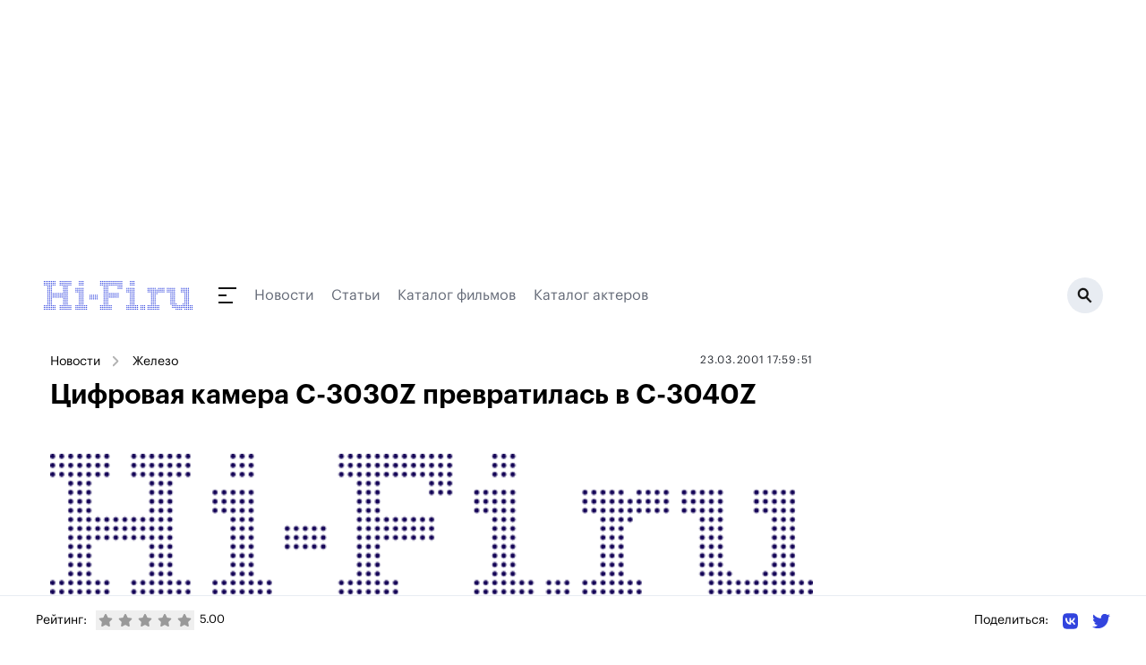

--- FILE ---
content_type: text/html;charset=utf-8
request_url: https://www.hi-fi.ru/news/hardware/detail/cifrovaya-kamera-c-3030z-prevratilas-v-c-3040z/
body_size: 33691
content:
<!DOCTYPE html><html><head><meta charset="utf-8"><meta name="viewport" content="width=device-width, initial-scale=1"><script type="importmap">{"imports":{"#entry":"/_nuxt/DhFH6bk_.js"}}</script><title>Цифровая камера C-3030Z превратилась в C-3040Z</title><link rel="preconnect" href="https://ads.betweendigital.com" crossorigin><script src="https://yastatic.net/pcode/adfox/header-bidding.js" async></script><script src="https://yandex.ru/ads/system/context.js" async></script><script src="https://cse.google.com/cse.js?cx=66f057763d9a0dd6f" async></script><script src="/js/bidding.js"></script><script src="/js/yandexAds.js"></script><style>body>div{position:absolute}body #__nuxt{position:relative}.bg-white{background:#fff}</style><style>.page-branded[data-v-dc2105c8]{margin-top:300px}@media(max-width:1024px){.page-branded[data-v-dc2105c8]{margin-top:0}}</style><style>.header-wrapper[data-v-9ce859b4]{left:0;margin-left:auto;margin-right:auto;max-width:1200px;position:relative;top:0;width:100%;z-index:50}@media(min-width:960px){.header-wrapper[data-v-9ce859b4]{position:relative}}.header[data-v-9ce859b4]{align-items:center;display:flex;height:50px;justify-content:space-between;max-width:1208px;position:relative;width:100%;--tw-bg-opacity:1;background-color:rgb(255 255 255/var(--tw-bg-opacity,1));padding:15px .5rem}@media(min-width:960px){.header[data-v-9ce859b4]{height:60px}}.header.h-fixed[data-v-9ce859b4]{max-width:1200px;position:fixed;top:0}.header-dummy[data-v-9ce859b4]{height:50px;position:relative;width:100%}@media(min-width:960px){.header-dummy[data-v-9ce859b4]{height:60px}}.inverted[data-v-9ce859b4]{background:#131313}</style><style>@media(max-width:830px){.ad-branding.branding-exists[data-v-990a5ebb]{min-height:224px}}@media(max-width:640px){.ad-branding.branding-exists[data-v-990a5ebb]{min-height:90px}}@media(max-width:830px){.ad-branding.branding-exists #adfox_157433816385819633[data-v-990a5ebb]{display:block;min-height:224px;position:relative}}@media(max-width:640px){.ad-branding.branding-exists #adfox_157433816385819633[data-v-990a5ebb]{min-height:0}}@media(max-width:1024px){#adfox_157433813737954775[data-v-990a5ebb]{display:block;min-height:224px;position:relative}}@media(max-width:830px){#adfox_157433813737954775[data-v-990a5ebb]{min-height:0}}</style><style>.navigation[data-v-ec371bfb]{height:18px}.navigation__submenu-wrapper[data-v-ec371bfb]{display:block;height:calc(100vh - 50px);left:0;top:50px;width:100%;z-index:1}.navigation__submenu-wrapper--h-0[data-v-ec371bfb]{height:0!important}.navigation__button[data-v-ec371bfb]{display:inline-block;height:18px;position:relative;width:40px}.navigation__button[data-v-ec371bfb]:after,.navigation__button[data-v-ec371bfb]:before{background:#131313;content:" ";display:block;height:2px;position:absolute;transition:all .4s ease}.navigation__button[data-v-ec371bfb]:before{transform-origin:0 50%;width:20px}.navigation__button[data-v-ec371bfb]:after{bottom:0;transform-origin:0 50%;width:16px}.navigation__button>span[data-v-ec371bfb]{background:#131313;display:block;height:2px;left:0;margin-top:-1px;position:absolute;top:50%;transition:all .4s ease;width:9px}.navigation__button.active[data-v-ec371bfb]:before{background:#fff;transform:rotate(45deg);width:23px}.navigation__button.active[data-v-ec371bfb]:after{background:#fff;transform:rotate(-45deg);width:23px}.navigation__button.active>span[data-v-ec371bfb]{background:#fff;width:0}.navigation__submenu[data-v-ec371bfb]{background:#131313;height:calc(100vh - 50px);max-width:1208px;overflow-y:scroll;padding:2rem 1rem;position:relative;width:100%}.navigation__submenu__content[data-v-ec371bfb]{flex-wrap:wrap}.navigation__section-menu__title[data-v-ec371bfb]{color:#3244de;font-size:.875rem;line-height:1.25rem;line-height:180%;margin-bottom:.75rem}.navigation__section-menu__item[data-v-ec371bfb]{color:#b4bbc3;display:block;font-size:1rem;font-weight:500;line-height:1.5rem;line-height:160%}.navigation__section-menu__item.active[data-v-ec371bfb]{color:#fff}.navigation__section-menu__text[data-v-ec371bfb]{color:#646a77;font-size:.875rem;line-height:1.25rem;line-height:180%}.navigation__section-ya[data-v-ec371bfb]{color:#646a77;font-size:14px;line-height:180%;margin-bottom:16px}@media(min-width:960px){.navigation__submenu[data-v-ec371bfb]{display:flex;height:460px;padding-left:4rem;padding-right:4rem}.navigation__submenu-wrapper[data-v-ec371bfb]{height:calc(100vh - 80px);left:auto;width:1200px}.navigation__submenu[data-v-ec371bfb]{overflow-y:hidden}.navigation__section-menu__title[data-v-ec371bfb]{font-size:1rem;line-height:1.5rem}.navigation__section-menu__item[data-v-ec371bfb]{font-size:1.125rem;line-height:1.75rem}.navigation__section-menu__item.active[data-v-ec371bfb]{color:#fff}.navigation__section-menu__text[data-v-ec371bfb]{font-size:.875rem;line-height:1.25rem}}</style><style>.header__search[data-v-7149e64a]{background:#e8ecf2;border-radius:200px;display:block;flex-shrink:0;height:40px;position:relative;width:40px}.header__search__bg[data-v-7149e64a]{background:#0009;display:block;height:100vh;left:0;position:fixed;top:0;width:100vw;z-index:5}.header__search__icon[data-v-7149e64a]{background:url(/img/icon_search.svg) 50% 50% no-repeat;display:block;height:18px;position:absolute;right:12px;top:11px;width:17px}@media(min-width:768px){.header__search[data-v-7149e64a]{width:40px}.header__search__icon[data-v-7149e64a]{right:12px;top:11px}}</style><style>.footer[data-v-048bdc82]{position:relative;width:100%;--tw-bg-opacity:1;background-color:rgb(255 255 255/var(--tw-bg-opacity,1));padding:3rem 1rem 2.5rem}.footer[data-v-048bdc82]:before{background:#e8ecf2;content:" ";display:block;height:1px;left:0;position:absolute;top:50px;width:100%}.footer__container[data-v-048bdc82]{margin:0 auto;width:100%}.footer__container>.col-6[data-v-048bdc82]{padding-left:0;padding-right:0}.footer__col[data-v-048bdc82]{padding-top:44px}.footer__link[data-v-048bdc82]{color:#262a31;display:block;font-size:17px;font-weight:500;line-height:1.2rem;margin-bottom:1.2rem}.footer__social-text[data-v-048bdc82]{display:block;font-weight:500;margin-bottom:1.75rem;white-space:nowrap;--tw-text-opacity:1;color:rgb(156 163 175/var(--tw-text-opacity,1));font-size:17px}.footer__social-link[data-v-048bdc82]{color:#1e1e1e;display:inline-block;font-size:20px;margin-right:12px;vertical-align:middle}.footer__social-link path[data-v-048bdc82]{fill:#1e1e1e}.footer__copyright[data-v-048bdc82]{padding:85px 0 54px;position:relative}.footer__copyright p[data-v-048bdc82]{color:#646a77;font-size:14px;line-height:180%}@media(min-width:768px){.footer__social[data-v-048bdc82]{text-align:center}.footer__social-text[data-v-048bdc82]{margin-bottom:12px;text-align:center}.footer__social-link[data-v-048bdc82]{margin-left:.75rem;margin-right:.75rem}.footer__copyright[data-v-048bdc82]{padding:40px 16px;text-align:center;width:100%}}</style><style>.cookies[data-v-f10f1ac1]{bottom:0;left:0;padding-bottom:8px;padding-top:8px;position:fixed;right:0;z-index:250}.cookies__container[data-v-f10f1ac1]{display:flex;justify-content:center;margin:0 auto;max-width:1000px;padding-left:20px;padding-right:20px;width:100%}.cookies__tile[data-v-f10f1ac1]{align-items:center;background:#131313;overflow:hidden;padding:16px}.cookies__text[data-v-f10f1ac1]{color:#fff;font-size:14px;line-height:1.4em}.cookies__text .underline[data-v-f10f1ac1]{color:#fff;text-decoration:underline}.cookies__button[data-v-f10f1ac1]{background:#3244de;border:0;border-radius:8px;color:#fff;font-size:16px;margin-top:12px;padding:10px 18px}.cookies__button[data-v-f10f1ac1]:hover{cursor:pointer}</style><style>.breadcrumbs[data-v-8fcb61e9]{display:flex;flex-wrap:wrap}.breadcrumbs a[data-v-8fcb61e9],.breadcrumbs span[data-v-8fcb61e9]{color:inherit;font-size:.875rem;line-height:1.25rem;margin-bottom:.25rem;position:relative}@media(min-width:960px){.breadcrumbs a[data-v-8fcb61e9],.breadcrumbs span[data-v-8fcb61e9]{white-space:nowrap}}.breadcrumbs a[data-v-8fcb61e9],.breadcrumbs span[data-v-8fcb61e9]{margin-right:10px;padding-right:26px;padding-top:2px}.breadcrumbs a[data-v-8fcb61e9]:after,.breadcrumbs span[data-v-8fcb61e9]:after{background:url(/img/breadcrumb-arrow.svg) 0 0 no-repeat;content:" ";height:12px;opacity:.75;position:absolute;right:0;top:5px;transform:rotate(-90deg);width:13px}.breadcrumbs[data-v-8fcb61e9] :last-child:after{display:none}</style><style>.ad-inpage[data-v-da781363]{display:block;margin:0 auto;max-width:800px;min-height:168px;padding:40px 0;position:relative}@media(min-width:768px){.ad-inpage[data-v-da781363]{max-height:none;min-height:none}}</style><style>.ad-860-120[data-v-3c691ac6]{display:block;margin-bottom:32px;max-height:none;max-width:860px;min-height:120px;position:relative;width:100%}</style><style>.ratings[data-v-7be9841a]{align-items:center;display:flex}.ratings__text[data-v-7be9841a]{font-size:14px;margin:0 10px 0 0}@media screen and (max-width:640px){.ratings__text[data-v-7be9841a]{display:none}}.ratings__star[data-v-7be9841a]{color:#999;padding:3px}.ratings__star[data-v-7be9841a]:hover{cursor:pointer}.ratings__star.active[data-v-7be9841a]{color:#efef00}.ratings__num[data-v-7be9841a]{display:inline-block;font-size:13px;margin-left:6px}</style><style>.share[data-v-a3dbf67e]{position:relative}.share__text[data-v-a3dbf67e]{display:inline-block;font-size:14px;vertical-align:middle}@media screen and (max-width:640px){.share__text[data-v-a3dbf67e]{display:none}}.share__link[data-v-a3dbf67e]{display:inline-block;margin-left:16px;vertical-align:middle}.share__link svg[data-v-a3dbf67e]{height:20px;width:auto}</style><link rel="stylesheet" href="/_nuxt/entry.DIlyzm4d.css" crossorigin><link rel="stylesheet" href="/_nuxt/_item_.BWPf0C9w.css" crossorigin><link rel="stylesheet" href="/_nuxt/YaRecommendSide.BQ8CjBYm.css" crossorigin><link rel="stylesheet" href="/_nuxt/Announce.Bl1jKQkX.css" crossorigin><link rel="modulepreload" as="script" crossorigin href="/_nuxt/DhFH6bk_.js"><link rel="modulepreload" as="script" crossorigin href="/_nuxt/DPfB5qGJ.js"><link rel="modulepreload" as="script" crossorigin href="/_nuxt/Dtxu3F_Y.js"><link rel="modulepreload" as="script" crossorigin href="/_nuxt/CokGUrxS.js"><link rel="modulepreload" as="script" crossorigin href="/_nuxt/DfAzwDaU.js"><link rel="modulepreload" as="script" crossorigin href="/_nuxt/Cpj98o6Y.js"><link rel="modulepreload" as="script" crossorigin href="/_nuxt/BtVSXHee.js"><link rel="modulepreload" as="script" crossorigin href="/_nuxt/DlbiPUrM.js"><link rel="modulepreload" as="script" crossorigin href="/_nuxt/C8vwoVrS.js"><link rel="modulepreload" as="script" crossorigin href="/_nuxt/CeW5_3VY.js"><link rel="modulepreload" as="script" crossorigin href="/_nuxt/AuZMMkDD.js"><link rel="modulepreload" as="script" crossorigin href="/_nuxt/N7UyKqZ6.js"><link rel="modulepreload" as="script" crossorigin href="/_nuxt/BiLDBLox.js"><link rel="preload" as="fetch" fetchpriority="low" crossorigin="anonymous" href="/_nuxt/builds/meta/459b233c-4da2-4448-8e93-5d5f4a8bedaf.json"><meta name="description" hid="description" content="&nbsp;&nbsp;&nbsp;&nbsp;Компания Olympus представила обновленную версию камеры C-3030Z, модель C-3040Z."><meta hid="og:title" property="og:title" content="Цифровая камера C-3030Z превратилась в C-3040Z"><meta hid="og:description" property="og:description" content="&nbsp;&nbsp;&nbsp;&nbsp;Компания Olympus представила обновленную версию камеры C-3030Z, модель C-3040Z."><link rel="icon" type="image/svg+xml" href="/favicon.svg"><link rel="canonical" href="https://www.hi-fi.ru/news/hardware/detail/cifrovaya-kamera-c-3030z-prevratilas-v-c-3040z/"><link rel="amphtml" href="https://www.hi-fi.ru/amp/n/1503"><meta hid="og:image" property="og:image" content="https://www.hi-fi.ru/i/2018/img/logo.png"><meta hid="og:type" property="og:type" content="article"><script type="application/ld+json" children="[object Object]"></script><script type="module" src="/_nuxt/DhFH6bk_.js" crossorigin></script></head><body><div id="__nuxt"><div class="page-branded page" data-v-dc2105c8><div class="header-wrapper" data-v-dc2105c8 data-v-9ce859b4><div class="header__banner" style="" data-v-9ce859b4><div class="branding-exists ad-branding" data-v-9ce859b4 data-v-990a5ebb><div id="adfox_157433813737954775" data-v-990a5ebb></div><div id="adfox_157433816385819633" data-v-990a5ebb></div><div id="adfox_163835079540731875" data-v-990a5ebb></div></div></div><!----><header class="header" data-v-9ce859b4><a href="https://www.hi-fi.ru/" class="-mt-[1px]" data-v-9ce859b4><img src="/img/logo.svg" alt="Hi-Fi.ru" data-v-9ce859b4></a><div class="flex-grow pl-7 pr-4 flex items-center relative" data-v-9ce859b4><div class="navigation" data-v-9ce859b4 data-v-ec371bfb><a class="navigation__button" href="" data-v-ec371bfb><span data-v-ec371bfb></span></a></div><!--[--><a href="/news/" class="hidden md:block mr-5" style="color:#646a77;" data-v-9ce859b4>Новости</a><a href="/magazine/" class="hidden md:block mr-5" style="color:#646a77;" data-v-9ce859b4>Статьи</a><a href="/kino/" class="hidden md:block mr-5" style="color:#646a77;" data-v-9ce859b4>Каталог фильмов</a><a href="/kino/persons/" class="hidden md:block mr-5" style="color:#646a77;" data-v-9ce859b4>Каталог актеров</a><!--]--></div><a class="header__search active" href="/search/" data-v-9ce859b4 data-v-7149e64a><span class="header__search__icon" data-v-7149e64a></span></a></header><!----></div><div class="bg-white" data-v-dc2105c8><!--[--><div></div><div class="w-full flex px-2 md:px-4"><div class="flex-grow py-8 md:pr-4"><!--[--><div><header class="mb-6"><div class="flex flex-wrap"><div class="w-full md:w-1/2 md:mb-0"><div class="breadcrumbs" data-v-8fcb61e9><!--[--><a href="/news/" class="" data-v-8fcb61e9>Новости</a><a href="/news/hardware/" class="" data-v-8fcb61e9>Железо</a><!--]--></div></div><div class="w-full md:w-1/2"><p class="news-item__header__date"><span>23.03.2001 17:59:51</span></p></div></div><h1 class="title">Цифровая камера C-3030Z превратилась в C-3040Z</h1><img src="/i/2018/img/logo.png" class="news-item__pic"></header><div><div class="news-item__content"><img src='http://old.hi-fi.ru/news/0011/n489_2.jpg' align='right'>  </div><div class="mb-5"><div class="ad-inpage" data-v-da781363><span data-v-da781363></span></div></div><div class="news-item__content"><div><p>  Компания <a href='http://www.olympus.com' target='_blank'>Olympus</a> представила обновленную версию камеры C-3030Z, модель C-3040Z. В отличие от своей младшей сестры, новинка оборудована более <Шустрой> оптикой, которая позволяет добиваться гораздо лучших результатов. Например, добавилась возможность ручной подстройки баланса белого цвета (раньше была лишь автоматическая). Скорость срабатывания объектива выросла в 4 раза, с 1 - 1/800 sec до 4 - 1/800 sec.</p><p style='font-size: 10pt;'><i><a href='/editors'>Редакция Hi-Fi.ru</a></i></p></div><a href="https://zen.yandex.ru/hi-fi.ru" target="_blank" class="news-item__zen">Подписывайтесь на нашу ленту в Яндекс.Дзен</a></div><!----></div></div><div class="ad-860-120" data-v-3c691ac6><span data-v-3c691ac6></span></div><div id="M717400ScriptRootC1144198"></div><!----><div id="id-453425-2"></div><span></span><div class="bottom-fixed-block"><div class="h-[54px] container mx-auto hidden md:flex"><div class="ratings" data-v-7be9841a><p class="ratings__text" data-v-7be9841a>Рейтинг:</p><div class="flex" data-v-7be9841a><!--[--><button class="ratings__star" data-v-7be9841a><svg class="svg-inline--fa fa-star w-4 h-4" style="" aria-hidden="true" focusable="false" data-prefix="fas" data-icon="star" role="img" xmlns="http://www.w3.org/2000/svg" viewBox="0 0 576 512" data-v-7be9841a><path class="" style="" fill="currentColor" d="M316.9 18C311.6 7 300.4 0 288.1 0s-23.4 7-28.8 18L195 150.3 51.4 171.5c-12 1.8-22 10.2-25.7 21.7s-.7 24.2 7.9 32.7L137.8 329 113.2 474.7c-2 12 3 24.2 12.9 31.3s23 8 33.8 2.3l128.3-68.5 128.3 68.5c10.8 5.7 23.9 4.9 33.8-2.3s14.9-19.3 12.9-31.3L438.5 329 542.7 225.9c8.6-8.5 11.7-21.2 7.9-32.7s-13.7-19.9-25.7-21.7L381.2 150.3 316.9 18z"></path></svg></button><button class="ratings__star" data-v-7be9841a><svg class="svg-inline--fa fa-star w-4 h-4" style="" aria-hidden="true" focusable="false" data-prefix="fas" data-icon="star" role="img" xmlns="http://www.w3.org/2000/svg" viewBox="0 0 576 512" data-v-7be9841a><path class="" style="" fill="currentColor" d="M316.9 18C311.6 7 300.4 0 288.1 0s-23.4 7-28.8 18L195 150.3 51.4 171.5c-12 1.8-22 10.2-25.7 21.7s-.7 24.2 7.9 32.7L137.8 329 113.2 474.7c-2 12 3 24.2 12.9 31.3s23 8 33.8 2.3l128.3-68.5 128.3 68.5c10.8 5.7 23.9 4.9 33.8-2.3s14.9-19.3 12.9-31.3L438.5 329 542.7 225.9c8.6-8.5 11.7-21.2 7.9-32.7s-13.7-19.9-25.7-21.7L381.2 150.3 316.9 18z"></path></svg></button><button class="ratings__star" data-v-7be9841a><svg class="svg-inline--fa fa-star w-4 h-4" style="" aria-hidden="true" focusable="false" data-prefix="fas" data-icon="star" role="img" xmlns="http://www.w3.org/2000/svg" viewBox="0 0 576 512" data-v-7be9841a><path class="" style="" fill="currentColor" d="M316.9 18C311.6 7 300.4 0 288.1 0s-23.4 7-28.8 18L195 150.3 51.4 171.5c-12 1.8-22 10.2-25.7 21.7s-.7 24.2 7.9 32.7L137.8 329 113.2 474.7c-2 12 3 24.2 12.9 31.3s23 8 33.8 2.3l128.3-68.5 128.3 68.5c10.8 5.7 23.9 4.9 33.8-2.3s14.9-19.3 12.9-31.3L438.5 329 542.7 225.9c8.6-8.5 11.7-21.2 7.9-32.7s-13.7-19.9-25.7-21.7L381.2 150.3 316.9 18z"></path></svg></button><button class="ratings__star" data-v-7be9841a><svg class="svg-inline--fa fa-star w-4 h-4" style="" aria-hidden="true" focusable="false" data-prefix="fas" data-icon="star" role="img" xmlns="http://www.w3.org/2000/svg" viewBox="0 0 576 512" data-v-7be9841a><path class="" style="" fill="currentColor" d="M316.9 18C311.6 7 300.4 0 288.1 0s-23.4 7-28.8 18L195 150.3 51.4 171.5c-12 1.8-22 10.2-25.7 21.7s-.7 24.2 7.9 32.7L137.8 329 113.2 474.7c-2 12 3 24.2 12.9 31.3s23 8 33.8 2.3l128.3-68.5 128.3 68.5c10.8 5.7 23.9 4.9 33.8-2.3s14.9-19.3 12.9-31.3L438.5 329 542.7 225.9c8.6-8.5 11.7-21.2 7.9-32.7s-13.7-19.9-25.7-21.7L381.2 150.3 316.9 18z"></path></svg></button><button class="ratings__star" data-v-7be9841a><svg class="svg-inline--fa fa-star w-4 h-4" style="" aria-hidden="true" focusable="false" data-prefix="fas" data-icon="star" role="img" xmlns="http://www.w3.org/2000/svg" viewBox="0 0 576 512" data-v-7be9841a><path class="" style="" fill="currentColor" d="M316.9 18C311.6 7 300.4 0 288.1 0s-23.4 7-28.8 18L195 150.3 51.4 171.5c-12 1.8-22 10.2-25.7 21.7s-.7 24.2 7.9 32.7L137.8 329 113.2 474.7c-2 12 3 24.2 12.9 31.3s23 8 33.8 2.3l128.3-68.5 128.3 68.5c10.8 5.7 23.9 4.9 33.8-2.3s14.9-19.3 12.9-31.3L438.5 329 542.7 225.9c8.6-8.5 11.7-21.2 7.9-32.7s-13.7-19.9-25.7-21.7L381.2 150.3 316.9 18z"></path></svg></button><!--]--><span class="ratings__num" data-v-7be9841a>5.00</span></div></div><div class="share" data-v-a3dbf67e><span class="share__text" data-v-a3dbf67e>Поделиться: </span><a href="https://vk.com/share.php?url=https://www.hi-fi.ru/news/hardware/detail/cifrovaya-kamera-c-3030z-prevratilas-v-c-3040z/" class="share__link" target="_blank" data-v-a3dbf67e><svg class="svg-inline--fa fa-vk w-5 h-5" style="" aria-hidden="true" focusable="false" data-prefix="fab" data-icon="vk" role="img" xmlns="http://www.w3.org/2000/svg" viewBox="0 0 448 512" data-v-a3dbf67e><path class="" style="" fill="currentColor" d="M31.4907 63.4907C0 94.9813 0 145.671 0 247.04V264.96C0 366.329 0 417.019 31.4907 448.509C62.9813 480 113.671 480 215.04 480H232.96C334.329 480 385.019 480 416.509 448.509C448 417.019 448 366.329 448 264.96V247.04C448 145.671 448 94.9813 416.509 63.4907C385.019 32 334.329 32 232.96 32H215.04C113.671 32 62.9813 32 31.4907 63.4907ZM75.6 168.267H126.747C128.427 253.76 166.133 289.973 196 297.44V168.267H244.16V242C273.653 238.827 304.64 205.227 315.093 168.267H363.253C359.313 187.435 351.46 205.583 340.186 221.579C328.913 237.574 314.461 251.071 297.733 261.227C316.41 270.499 332.907 283.63 346.132 299.751C359.357 315.873 369.01 334.618 374.453 354.747H321.44C316.555 337.262 306.614 321.61 292.865 309.754C279.117 297.899 262.173 290.368 244.16 288.107V354.747H238.373C136.267 354.747 78.0267 284.747 75.6 168.267Z"></path></svg></a><a href="https://twitter.com/intent/tweet?text=%D0%A6%D0%B8%D1%84%D1%80%D0%BE%D0%B2%D0%B0%D1%8F%20%D0%BA%D0%B0%D0%BC%D0%B5%D1%80%D0%B0%20C-3030Z%20%D0%BF%D1%80%D0%B5%D0%B2%D1%80%D0%B0%D1%82%D0%B8%D0%BB%D0%B0%D1%81%D1%8C%20%D0%B2%20C-3040Z%20https://hi-fi.ru/news/hardware/detail/cifrovaya-kamera-c-3030z-prevratilas-v-c-3040z/" class="share__link" target="_blank" data-v-a3dbf67e><svg class="svg-inline--fa fa-twitter" style="" aria-hidden="true" focusable="false" data-prefix="fab" data-icon="twitter" role="img" xmlns="http://www.w3.org/2000/svg" viewBox="0 0 512 512" data-v-a3dbf67e><path class="" style="" fill="currentColor" d="M459.37 151.716c.325 4.548.325 9.097.325 13.645 0 138.72-105.583 298.558-298.558 298.558-59.452 0-114.68-17.219-161.137-47.106 8.447.974 16.568 1.299 25.34 1.299 49.055 0 94.213-16.568 130.274-44.832-46.132-.975-84.792-31.188-98.112-72.772 6.498.974 12.995 1.624 19.818 1.624 9.421 0 18.843-1.3 27.614-3.573-48.081-9.747-84.143-51.98-84.143-102.985v-1.299c13.969 7.797 30.214 12.67 47.431 13.319-28.264-18.843-46.781-51.005-46.781-87.391 0-19.492 5.197-37.36 14.294-52.954 51.655 63.675 129.3 105.258 216.365 109.807-1.624-7.797-2.599-15.918-2.599-24.04 0-57.828 46.782-104.934 104.934-104.934 30.213 0 57.502 12.67 76.67 33.137 23.715-4.548 46.456-13.32 66.599-25.34-7.798 24.366-24.366 44.833-46.132 57.827 21.117-2.273 41.584-8.122 60.426-16.243-14.292 20.791-32.161 39.308-52.628 54.253z"></path></svg></a></div></div><div class="container mx-auto flex md:hidden"><div><div id="adfox_174762791438328061"></div></div></div></div><!--]--></div><aside class="w-[300px] flex-shrink-0 py-8 hidden md:block" sticky-container><!--[--><span></span><!--]--><div sticky-offset="{ top:60 }"><!--[--><span></span><!--]--></div></aside></div><!--]--></div><div data-v-dc2105c8><span></span></div><footer class="footer" data-v-dc2105c8 data-v-048bdc82><div class="footer__container flex flex-wrap" data-v-048bdc82><div class="w-full md:w-1/2" data-v-048bdc82><div class="flex" data-v-048bdc82><div class="footer__col w-1/3" data-v-048bdc82><a href="/magazine/audio/" class="footer__link" data-v-048bdc82>Аудио</a><a href="/magazine/video/" class="footer__link" data-v-048bdc82>Видео</a><a href="/magazine/photo/" class="footer__link" data-v-048bdc82>Фото</a></div><div class="footer__col w-1/3" data-v-048bdc82><a href="/magazine/games/" class="footer__link" data-v-048bdc82>Игры</a><a href="/magazine/cinema/" class="footer__link" data-v-048bdc82>Кино</a><a href="/magazine/events/" class="footer__link" data-v-048bdc82>События</a></div><div class="footer__col w-1/3" data-v-048bdc82><a href="/magazine/gadgets/" class="footer__link" data-v-048bdc82>Гаджеты</a><a href="/magazine/music/" class="footer__link" data-v-048bdc82>Музыка</a><a href="/magazine/other/" class="footer__link" data-v-048bdc82>Другое</a></div></div></div><div class="w-full md:w-1/2" data-v-048bdc82><div class="flex flex-wrap" data-v-048bdc82><div class="footer__col w-full md:w-1/2" data-v-048bdc82><a href="/about/" class="footer__link" data-v-048bdc82>О портале</a><a href="/editors/" class="footer__link" data-v-048bdc82>Редакция</a><a href="/agreement/" class="footer__link" data-v-048bdc82>Порядок использования материалов сайта</a><a href="/policy/" class="footer__link" data-v-048bdc82>Редакционная политика</a></div><div class="footer__col footer__social w-full md:w-1/2" data-v-048bdc82><p class="footer__social-text" data-v-048bdc82>Мы в социальных сетях</p><a href="https://vk.com/public91517292" target="_blank" rel="noindex nofollow" class="footer__social-link" data-v-048bdc82><svg class="svg-inline--fa fa-vk w-6 h-6 text-gray-400" style="" aria-hidden="true" focusable="false" data-prefix="fab" data-icon="vk" role="img" xmlns="http://www.w3.org/2000/svg" viewBox="0 0 448 512" data-v-048bdc82><path class="" style="" fill="currentColor" d="M31.4907 63.4907C0 94.9813 0 145.671 0 247.04V264.96C0 366.329 0 417.019 31.4907 448.509C62.9813 480 113.671 480 215.04 480H232.96C334.329 480 385.019 480 416.509 448.509C448 417.019 448 366.329 448 264.96V247.04C448 145.671 448 94.9813 416.509 63.4907C385.019 32 334.329 32 232.96 32H215.04C113.671 32 62.9813 32 31.4907 63.4907ZM75.6 168.267H126.747C128.427 253.76 166.133 289.973 196 297.44V168.267H244.16V242C273.653 238.827 304.64 205.227 315.093 168.267H363.253C359.313 187.435 351.46 205.583 340.186 221.579C328.913 237.574 314.461 251.071 297.733 261.227C316.41 270.499 332.907 283.63 346.132 299.751C359.357 315.873 369.01 334.618 374.453 354.747H321.44C316.555 337.262 306.614 321.61 292.865 309.754C279.117 297.899 262.173 290.368 244.16 288.107V354.747H238.373C136.267 354.747 78.0267 284.747 75.6 168.267Z"></path></svg></a><a href="https://twitter.com/hifi_ru/" target="_blank" rel="noindex nofollow" class="footer__social-link" data-v-048bdc82><svg class="svg-inline--fa fa-twitter w-6 h-6 text-gray-400" style="" aria-hidden="true" focusable="false" data-prefix="fab" data-icon="twitter" role="img" xmlns="http://www.w3.org/2000/svg" viewBox="0 0 512 512" data-v-048bdc82><path class="" style="" fill="currentColor" d="M459.37 151.716c.325 4.548.325 9.097.325 13.645 0 138.72-105.583 298.558-298.558 298.558-59.452 0-114.68-17.219-161.137-47.106 8.447.974 16.568 1.299 25.34 1.299 49.055 0 94.213-16.568 130.274-44.832-46.132-.975-84.792-31.188-98.112-72.772 6.498.974 12.995 1.624 19.818 1.624 9.421 0 18.843-1.3 27.614-3.573-48.081-9.747-84.143-51.98-84.143-102.985v-1.299c13.969 7.797 30.214 12.67 47.431 13.319-28.264-18.843-46.781-51.005-46.781-87.391 0-19.492 5.197-37.36 14.294-52.954 51.655 63.675 129.3 105.258 216.365 109.807-1.624-7.797-2.599-15.918-2.599-24.04 0-57.828 46.782-104.934 104.934-104.934 30.213 0 57.502 12.67 76.67 33.137 23.715-4.548 46.456-13.32 66.599-25.34-7.798 24.366-24.366 44.833-46.132 57.827 21.117-2.273 41.584-8.122 60.426-16.243-14.292 20.791-32.161 39.308-52.628 54.253z"></path></svg></a><a href="https://www.youtube.com/user/HiFiru" target="_blank" rel="noindex nofollow" class="footer__social-link" data-v-048bdc82><svg class="svg-inline--fa fa-youtube w-6 h-6 text-gray-400" style="" aria-hidden="true" focusable="false" data-prefix="fab" data-icon="youtube" role="img" xmlns="http://www.w3.org/2000/svg" viewBox="0 0 576 512" data-v-048bdc82><path class="" style="" fill="currentColor" d="M549.655 124.083c-6.281-23.65-24.787-42.276-48.284-48.597C458.781 64 288 64 288 64S117.22 64 74.629 75.486c-23.497 6.322-42.003 24.947-48.284 48.597-11.412 42.867-11.412 132.305-11.412 132.305s0 89.438 11.412 132.305c6.281 23.65 24.787 41.5 48.284 47.821C117.22 448 288 448 288 448s170.78 0 213.371-11.486c23.497-6.321 42.003-24.171 48.284-47.821 11.412-42.867 11.412-132.305 11.412-132.305s0-89.438-11.412-132.305zm-317.51 213.508V175.185l142.739 81.205-142.739 81.201z"></path></svg></a><a href="https://www.ok.ru/group/52659571195999/" target="_blank" rel="noindex nofollow" class="footer__social-link" data-v-048bdc82><svg class="svg-inline--fa fa-odnoklassniki w-6 h-6 text-gray-400" style="" aria-hidden="true" focusable="false" data-prefix="fab" data-icon="odnoklassniki" role="img" xmlns="http://www.w3.org/2000/svg" viewBox="0 0 320 512" data-v-048bdc82><path class="" style="" fill="currentColor" d="M275.1 334c-27.4 17.4-65.1 24.3-90 26.9l20.9 20.6 76.3 76.3c27.9 28.6-17.5 73.3-45.7 45.7-19.1-19.4-47.1-47.4-76.3-76.6L84 503.4c-28.2 27.5-73.6-17.6-45.4-45.7 19.4-19.4 47.1-47.4 76.3-76.3l20.6-20.6c-24.6-2.6-62.9-9.1-90.6-26.9-32.6-21-46.9-33.3-34.3-59 7.4-14.6 27.7-26.9 54.6-5.7 0 0 36.3 28.9 94.9 28.9s94.9-28.9 94.9-28.9c26.9-21.1 47.1-8.9 54.6 5.7 12.4 25.7-1.9 38-34.5 59.1zM30.3 129.7C30.3 58 88.6 0 160 0s129.7 58 129.7 129.7c0 71.4-58.3 129.4-129.7 129.4s-129.7-58-129.7-129.4zm66 0c0 35.1 28.6 63.7 63.7 63.7s63.7-28.6 63.7-63.7c0-35.4-28.6-64-63.7-64s-63.7 28.6-63.7 64z"></path></svg></a></div></div></div><div class="footer__copyright" data-v-048bdc82><p data-v-048bdc82>1997—2026 © Все права защищены</p><p data-v-048bdc82>Любое копирование материалов портала запрещается</p><p data-v-048bdc82><a href="/agreement#recommendations" class="" data-v-048bdc82>На сайте используются рекомендательные технологии</a></p></div></div></footer><div data-v-dc2105c8><span></span></div><span data-v-dc2105c8></span><div data-v-dc2105c8 data-v-f10f1ac1><!----></div><div data-v-dc2105c8><div id="adfox_171549686987018061"></div></div></div></div><div id="teleports"></div><script type="application/json" data-nuxt-data="nuxt-app" data-ssr="true" id="__NUXT_DATA__">[["ShallowReactive",1],{"data":2,"state":4,"once":6,"_errors":7,"serverRendered":9,"path":10,"pinia":11},["ShallowReactive",3],{},["Reactive",5],{},["Set"],["ShallowReactive",8],{},true,"/news/hardware/detail/cifrovaya-kamera-c-3030z-prevratilas-v-c-3040z/",{"index":12,"magazine":15,"news":23},{"isBranding":9,"isBrandingLoaded":13,"token":14,"isNavigationOpen":13},false,null,{"list":16,"article":14,"recommended":18,"rating":20,"encList":14},{"data":17},[],{"data":19},[],{"rating":21,"ratingCount":22},5,1,{"list":24,"newsItem":26},{"data":25},[],{"data":27},{"id":28,"table_content_type":29,"type":14,"rubric":30,"url":33,"title":34,"author_id":14,"author":14,"changed_uid":14,"announce_text":35,"header_image":36,"content":37,"content_type":38,"published":22,"published_time":39,"active_from":40,"ads_pixel":14,"thumb_image":14,"tags":41,"meta":42,"parsed":43},1503,"news",{"name":31,"url":32},"Железо","hardware","cifrovaya-kamera-c-3030z-prevratilas-v-c-3040z","Цифровая камера C-3030Z превратилась в C-3040Z","&nbsp;&nbsp;&nbsp;&nbsp;Компания Olympus представила обновленную версию камеры C-3030Z, модель C-3040Z.","/i/2018/img/logo.png","\u003Cimg src=\"http://old.hi-fi.ru/news/0011/n489_2.jpg\" align=right>  \u003Cp>  Компания \u003Ca href=\"http://www.olympus.com\" target=\"_blank\">Olympus\u003C/a> представила обновленную версию камеры C-3030Z, модель C-3040Z. В отличие от своей младшей сестры, новинка оборудована более \u003CШустрой> оптикой, которая позволяет добиваться гораздо лучших результатов. Например, добавилась возможность ручной подстройки баланса белого цвета (раньше была лишь автоматическая). Скорость срабатывания объектива выросла в 4 раза, с 1 - 1/800 sec до 4 - 1/800 sec.\u003Cp style=\"font-size: 10pt;\">\u003Ci>\u003Ca href=\"/editors\">Редакция Hi-Fi.ru\u003C/a>\u003C/i>\u003C/p>","html","2001-03-23T14:59:51.000000Z","23.03.2001 17:59:51","",{"content_id":28,"content_type":29,"title":34,"description":35,"keywords":41,"image":14},[44],[45,56,59,79],{"type":46,"tagName":47,"attributes":48,"children":55},"element","img",[49,52],{"key":50,"value":51},"src","http://old.hi-fi.ru/news/0011/n489_2.jpg",{"key":53,"value":54},"align","right",[],{"type":57,"content":58},"text","  ",{"type":46,"tagName":60,"attributes":61,"children":62},"p",[],[63,65,77],{"type":57,"content":64},"  Компания ",{"type":46,"tagName":66,"attributes":67,"children":74},"a",[68,71],{"key":69,"value":70},"href","http://www.olympus.com",{"key":72,"value":73},"target","_blank",[75],{"type":57,"content":76},"Olympus",{"type":57,"content":78}," представила обновленную версию камеры C-3030Z, модель C-3040Z. В отличие от своей младшей сестры, новинка оборудована более \u003CШустрой> оптикой, которая позволяет добиваться гораздо лучших результатов. Например, добавилась возможность ручной подстройки баланса белого цвета (раньше была лишь автоматическая). Скорость срабатывания объектива выросла в 4 раза, с 1 - 1/800 sec до 4 - 1/800 sec.",{"type":46,"tagName":60,"attributes":80,"children":84},[81],{"key":82,"value":83},"style","font-size: 10pt;",[85],{"type":46,"tagName":86,"attributes":87,"children":88},"i",[],[89],{"type":46,"tagName":66,"attributes":90,"children":93},[91],{"key":69,"value":92},"/editors",[94],{"type":57,"content":95},"Редакция Hi-Fi.ru"]</script><script>window.__NUXT__={};window.__NUXT__.config={public:{appDomainImages:"https://www.hi-fi.ru",apiBase:"https://www.hi-fi.ru"},app:{baseURL:"/",buildId:"459b233c-4da2-4448-8e93-5d5f4a8bedaf",buildAssetsDir:"/_nuxt/",cdnURL:""}}</script></body></html>

--- FILE ---
content_type: text/javascript; charset=utf-8
request_url: https://www.hi-fi.ru/_nuxt/CokGUrxS.js
body_size: 11178
content:
import{v as D,r as k,c as p,o as u,h as _,i as q,b as i,d as m,t as B,F as G,l as K,j as he,_ as xe,f as I,m as fe,u as Ye,x as $e,w as ce,y as ke,a as De,e as W,g as Le,z as He}from"#entry";import{d as ue}from"./DfAzwDaU.js";import{g as Se}from"./Cpj98o6Y.js";import{e as ge,R as Pe,S as Te,_ as je}from"./BtVSXHee.js";import{l as _e}from"./C8vwoVrS.js";import{A as Ae,S as Ce}from"./AuZMMkDD.js";import{C as Ne,_ as Oe,P as Fe}from"./N7UyKqZ6.js";import{u as ze}from"./DlbiPUrM.js";import{u as Ie}from"./BiLDBLox.js";import"./CeW5_3VY.js";import"./Dtxu3F_Y.js";var X={exports:{}},Re=X.exports,pe;function qe(){return pe||(pe=1,(function(w,d){(function(h,y){w.exports=y()})(Re,(function(){var h={LTS:"h:mm:ss A",LT:"h:mm A",L:"MM/DD/YYYY",LL:"MMMM D, YYYY",LLL:"MMMM D, YYYY h:mm A",LLLL:"dddd, MMMM D, YYYY h:mm A"},y=/(\[[^[]*\])|([-_:/.,()\s]+)|(A|a|Q|YYYY|YY?|ww?|MM?M?M?|Do|DD?|hh?|HH?|mm?|ss?|S{1,3}|z|ZZ?)/g,g=/\d/,c=/\d\d/,e=/\d\d?/,a=/\d*[^-_:/,()\s\d]+/,l={},f=function(n){return(n=+n)+(n>68?1900:2e3)},t=function(n){return function(r){this[n]=+r}},L=[/[+-]\d\d:?(\d\d)?|Z/,function(n){(this.zone||(this.zone={})).offset=(function(r){if(!r||r==="Z")return 0;var s=r.match(/([+-]|\d\d)/g),o=60*s[1]+(+s[2]||0);return o===0?0:s[0]==="+"?-o:o})(n)}],Y=function(n){var r=l[n];return r&&(r.indexOf?r:r.s.concat(r.f))},P=function(n,r){var s,o=l.meridiem;if(o){for(var b=1;b<=24;b+=1)if(n.indexOf(o(b,0,r))>-1){s=b>12;break}}else s=n===(r?"pm":"PM");return s},ee={A:[a,function(n){this.afternoon=P(n,!1)}],a:[a,function(n){this.afternoon=P(n,!0)}],Q:[g,function(n){this.month=3*(n-1)+1}],S:[g,function(n){this.milliseconds=100*+n}],SS:[c,function(n){this.milliseconds=10*+n}],SSS:[/\d{3}/,function(n){this.milliseconds=+n}],s:[e,t("seconds")],ss:[e,t("seconds")],m:[e,t("minutes")],mm:[e,t("minutes")],H:[e,t("hours")],h:[e,t("hours")],HH:[e,t("hours")],hh:[e,t("hours")],D:[e,t("day")],DD:[c,t("day")],Do:[a,function(n){var r=l.ordinal,s=n.match(/\d+/);if(this.day=s[0],r)for(var o=1;o<=31;o+=1)r(o).replace(/\[|\]/g,"")===n&&(this.day=o)}],w:[e,t("week")],ww:[c,t("week")],M:[e,t("month")],MM:[c,t("month")],MMM:[a,function(n){var r=Y("months"),s=(Y("monthsShort")||r.map((function(o){return o.slice(0,3)}))).indexOf(n)+1;if(s<1)throw new Error;this.month=s%12||s}],MMMM:[a,function(n){var r=Y("months").indexOf(n)+1;if(r<1)throw new Error;this.month=r%12||r}],Y:[/[+-]?\d+/,t("year")],YY:[c,function(n){this.year=f(n)}],YYYY:[/\d{4}/,t("year")],Z:L,ZZ:L};function E(n){var r,s;r=n,s=l&&l.formats;for(var o=(n=r.replace(/(\[[^\]]+])|(LTS?|l{1,4}|L{1,4})/g,(function(O,T,$){var x=$&&$.toUpperCase();return T||s[$]||h[$]||s[x].replace(/(\[[^\]]+])|(MMMM|MM|DD|dddd)/g,(function(j,A,F){return A||F.slice(1)}))}))).match(y),b=o.length,M=0;M<b;M+=1){var C=o[M],N=ee[C],H=N&&N[0],S=N&&N[1];o[M]=S?{regex:H,parser:S}:C.replace(/^\[|\]$/g,"")}return function(O){for(var T={},$=0,x=0;$<b;$+=1){var j=o[$];if(typeof j=="string")x+=j.length;else{var A=j.regex,F=j.parser,Z=O.slice(x),R=A.exec(Z)[0];F.call(T,R),O=O.replace(R,"")}}return(function(z){var V=z.afternoon;if(V!==void 0){var v=z.hours;V?v<12&&(z.hours+=12):v===12&&(z.hours=0),delete z.afternoon}})(T),T}}return function(n,r,s){s.p.customParseFormat=!0,n&&n.parseTwoDigitYear&&(f=n.parseTwoDigitYear);var o=r.prototype,b=o.parse;o.parse=function(M){var C=M.date,N=M.utc,H=M.args;this.$u=N;var S=H[1];if(typeof S=="string"){var O=H[2]===!0,T=H[3]===!0,$=O||T,x=H[2];T&&(x=H[2]),l=this.$locale(),!O&&x&&(l=s.Ls[x]),this.$d=(function(Z,R,z,V){try{if(["x","X"].indexOf(R)>-1)return new Date((R==="X"?1e3:1)*Z);var v=E(R)(Z),te=v.year,J=v.month,we=v.day,ve=v.hours,ye=v.minutes,be=v.seconds,Me=v.milliseconds,de=v.zone,me=v.week,ne=new Date,re=we||(te||J?1:ne.getDate()),se=te||ne.getFullYear(),U=0;te&&!J||(U=J>0?J-1:ne.getMonth());var Q,ae=ve||0,oe=ye||0,ie=be||0,le=Me||0;return de?new Date(Date.UTC(se,U,re,ae,oe,ie,le+60*de.offset*1e3)):z?new Date(Date.UTC(se,U,re,ae,oe,ie,le)):(Q=new Date(se,U,re,ae,oe,ie,le),me&&(Q=V(Q).week(me).toDate()),Q)}catch{return new Date("")}})(C,S,N,s),this.init(),x&&x!==!0&&(this.$L=this.locale(x).$L),$&&C!=this.format(S)&&(this.$d=new Date("")),l={}}else if(S instanceof Array)for(var j=S.length,A=1;A<=j;A+=1){H[1]=S[A-1];var F=s.apply(this,H);if(F.isValid()){this.$d=F.$d,this.$L=F.$L,this.init();break}A===j&&(this.$d=new Date(""))}else b.call(this,M)}}}))})(X)),X.exports}var Ee=qe();const Be=Se(Ee),Ze={class:"flex flex-wrap"},Ve={class:"w-full md:w-1/2 md:mb-0"},Je={class:"w-full md:w-1/2"},Ue={class:"news-item__header__date"},Qe=["innerHTML"],We=["src"],Xe={__name:"NewsHeader",props:{item:{type:Object,required:!0}},setup(w){const d=w,h=D(()=>[{title:"Новости",url:"/news/"},{title:d.item.rubric.name,url:"/news/"+d.item.rubric.url+"/"}]);return(y,g)=>{const c=k("v-breadcrumbs");return u(),p("header",null,[_("div",Ze,[_("div",Ve,[i(c,{list:m(h)},null,8,["list"])]),_("div",Je,[_("p",Ue,[_("span",null,B(d.item.active_from),1)])])]),_("h1",{innerHTML:d.item.title,class:"title"},null,8,Qe),w.item.header_image!==null?(u(),p("img",{key:0,src:w.item.header_image,class:"news-item__pic"},null,8,We)):q("",!0)])}}},Ge=["innerHTML"],Ke={class:"mb-5"},et={class:"news-item__content"},tt=["innerHTML"],nt={key:0},rt=["href"],st={__name:"NewsOldPageContent",props:{news:{type:Object,required:!0}},setup(w){const d=w,h=D(()=>{const c=[].concat.apply([],d.news.parsed),e=c.slice(0,c.length/2);return _e.stringify(e)}),y=D(()=>{const c=[].concat.apply([],d.news.parsed),e=c.slice(c.length/2);return _e.stringify(e)}),g=D(()=>d.news.tags.split(", "));return(c,e)=>{const a=k("ad-inpage");return u(),p("div",null,[_("div",{innerHTML:m(h),class:"news-item__content"},null,8,Ge),_("div",Ke,[i(a)]),_("div",et,[_("div",{innerHTML:m(y)},null,8,tt),e[0]||(e[0]=_("a",{href:"https://zen.yandex.ru/hi-fi.ru",target:"_blank",class:"news-item__zen"},"Подписывайтесь на нашу ленту в Яндекс.Дзен",-1))]),w.news.tags!==""?(u(),p("div",nt,[e[1]||(e[1]=_("span",null,"Теги: ",-1)),(u(!0),p(G,null,K(m(g),(l,f)=>(u(),p("a",{href:"/search/?q="+l,key:f},[_("strong",null,B(l),1),he(B(f<m(g).length-1?", ":""),1)],8,rt))),128))])):q("",!0)])}}},at={class:"news-item"},ot={class:"news__content"},it=["innerHTML"],lt={key:0,class:"news__tags"},ct=["href"],ut={__name:"NewsNewPageContent",props:{news:{type:Object,required:!0}},setup(w){const d=w,h=ge({raw:e=>`${e.data.html}`}),y=D(()=>{let e=[];const a=JSON.parse(d.news.content);return a.blocks!==void 0&&a.blocks.map(l=>{const f=h.parseBlock(l);e.push(f)}),c(e)}),g=D(()=>d.news.tags.split(", ")),c=e=>{if(typeof e=="string")return[e];let a=0,l=0,f=[""];for(let t=0;t<e.length;t++)f[a]+=e[t],l+=1,l===3&&(a+=1,f[a]="",l=0);return f};return(e,a)=>{const l=k("ad-inpage"),f=fe;return u(),p("div",at,[(u(!0),p(G,null,K(m(y),t=>(u(),p("div",ot,[_("div",{innerHTML:t},null,8,it),i(f,null,{default:I(()=>[i(l)]),_:1})]))),256)),w.news.tags!==""?(u(),p("div",lt,[a[0]||(a[0]=_("span",null,"Теги: ",-1)),(u(!0),p(G,null,K(m(g),(t,L)=>(u(),p("a",{href:"/search/?q="+t,key:L},[_("strong",null,B(t),1),he(B(L<m(g).length-1?", ":""),1)],8,ct))),128))])):q("",!0),a[1]||(a[1]=_("a",{href:"https://zen.yandex.ru/hi-fi.ru",target:"_blank",class:"news-item__zen"},"Подписывайтесь на нашу ленту в Яндекс.Дзен",-1))])}}},dt=xe(ut,[["__scopeId","data-v-1f3955fe"]]),mt={key:0},_t={key:1,class:"announces__content"},pt={key:2,class:"bottom-fixed-block"},ht={class:"h-[54px] container mx-auto hidden md:flex"},ft={class:"container mx-auto flex md:hidden"},Ht={__name:"[item]",async setup(w){let d,h;ue.extend(Be);const y=Ye(),g=ze(),c=Ie();$e(!1);const e=D(()=>c.getNewsItem===null?null:c.getNewsItem.data),a=D(()=>g.getRecommended===null?[]:g.getRecommended.data),l=D(()=>{if(e===null)return{};if(e.value.active_from!==void 0){const t=e.value.active_from.split(" ")[0].split(". ");t[2]+""+t[1]+t[0];const L=e.value.title.length>100?e.value.title.substring(0,100)+"...":e.value.title;let Y="";if(e.value.content_type==="json"){const P=ge().parse(JSON.parse(e.value.content));Y=typeof P!="string"?P.join():[P]}else Y=e.value.content.replace(/\r/gi,"").replace(/\n/gi,"").replace(/\t/gi,"").replace(/&nbsp;/gi,"");return{"@context":"http://schema.org","@type":"Article",mainEntityOfPage:{"@type":"WebPage","@id":"https://www.hi-fi.ru/news/"+e.value.rubric.url+"/detail/"+e.value.url+"/"},headline:L,author:{"@type":"Person",name:"Редакция Hi-Fi.ru"},datePublished:ue(e.value.active_from).format("YYYY-MM-DD"),dateModified:ue(e.value.active_from).format("YYYY-MM-DD"),image:e.value.header_image!==null?"https://hi-fi.ru"+e.value.header_image:"",articleBody:Y,url:"https://www.hi-fi.ru/news/"+e.value.rubric.url+"/detail/"+e.value.url+"/",publisher:{"@type":"Organization",name:"Редакция Hi-Fi.ru",logo:{"@type":"ImageObject",url:"https://www.hi-fi.ru/static/img/logo.svg",image:"https://www.hi-fi.ru/static/img/logo.svg"}}}}return{}}),f=D(()=>{if(e.value===null)return{};if(typeof e=="object"){let t=e.value.meta!==null?e.value.meta.title:e.value.title;try{t=t.replace(". "," – ").replaceAll("&quot;",'"')}catch{t!==null?t=t.replace(". "," – "):t=""}return{title:t,link:[{rel:"canonical",href:"https://www.hi-fi.ru/news/"+e.value.rubric.url+"/detail/"+e.value.url+"/"},{rel:"amphtml",href:"https://www.hi-fi.ru/amp/n/"+e.value.id}],meta:[{name:"description",hid:"description",content:e.value.meta!==null?e.value.meta.description:""},{hid:"og:image",property:"og:image",content:e.value.header_image!==null?"https://www.hi-fi.ru"+e.value.header_image:""},{hid:"og:title",property:"og:title",content:t},{hid:"og:description",property:"og:description",content:e.value.meta!==null?e.value.meta.description:""},{hid:"og:type",property:"og:type",content:"article"}],script:[{type:"application/ld+json",children:He(l.value)}]}}});try{[d,h]=ce(()=>Promise.all([c.fetchNewsItem({rubric:y.params.category,code:y.params.item})])),await d,h(),[d,h]=ce(()=>g.fetchRecommended(6)),await d,h(),[d,h]=ce(()=>g.fetchRating(e.value.id)),await d,h()}catch{throw ke({statusCode:404,fatal:!0})}try{De(f)}catch(t){console.log("err: ",t)}return(t,L)=>{const Y=k("ad-860-120-bottom"),P=k("ad-ya-recommend-new"),ee=k("ad-mob-yandex-rtb"),E=fe,n=k("ad-mob-catfish"),r=k("ad-300-250"),s=k("ad-300-600"),o=k("ad-300-600-autoupdate"),b=Le;return u(),W(b,{"show-sticky":!0},{sidebar:I(()=>[i(E,null,{default:I(()=>[i(r,{class:"mb-4"}),i(s,{class:"mb-4"}),i(je),i(Ce,{class:"mb-4"})]),_:1})]),sticky:I(()=>[i(E,null,{default:I(()=>[i(o)]),_:1})]),default:I(()=>[m(e)!==null?(u(),p("div",mt,[i(Xe,{item:m(e),class:"mb-6"},null,8,["item"]),m(e).content_type==="json"?(u(),W(dt,{key:0,news:m(e)},null,8,["news"])):(u(),W(st,{key:1,news:m(e)},null,8,["news"]))])):q("",!0),i(Y),i(Ne),m(a)&&m(a).length>0?(u(),p("div",_t,[(u(!0),p(G,null,K(m(a).slice(0,6),(M,C)=>(u(),W(Ae,{key:C,item:M},null,8,["item"]))),128))])):q("",!0),i(Oe),i(E,null,{default:I(()=>[i(Fe),i(P),i(ee,{class:"block md:hidden"})]),_:1}),m(e)!==null?(u(),p("div",pt,[_("div",ht,[i(Pe,{id:parseInt(m(e).id),type:"news"},null,8,["id"]),i(Te,{text:m(e).title},null,8,["text"])]),_("div",ft,[i(n)])])):q("",!0)]),_:1})}}};export{Ht as default};


--- FILE ---
content_type: text/javascript; charset=utf-8
request_url: https://www.hi-fi.ru/_nuxt/CeW5_3VY.js
body_size: 833
content:
import{H as e,J as i,I as r,K as a,V as s,x as c,W as u}from"#entry";function g(t){return i()?(r(t),!0):!1}const d=typeof window<"u"&&typeof document<"u";typeof WorkerGlobalScope<"u"&&globalThis instanceof WorkerGlobalScope;const f=Object.prototype.toString,y=t=>f.call(t)==="[object Object]",l=()=>{},b=w();function w(){var t,o;return d&&((t=window?.navigator)==null?void 0:t.userAgent)&&(/iP(?:ad|hone|od)/.test(window.navigator.userAgent)||((o=window?.navigator)==null?void 0:o.maxTouchPoints)>2&&/iPad|Macintosh/.test(window?.navigator.userAgent))}function m(...t){if(t.length!==1)return a(...t);const o=t[0];return typeof o=="function"?s(u(()=>({get:o,set:l}))):c(o)}function S(t){return Array.isArray(t)?t:[t]}function v(t,o,n){return e(t,o,{...n,immediate:!0})}export{d as a,S as b,y as c,m as d,b as i,l as n,g as t,v as w};
